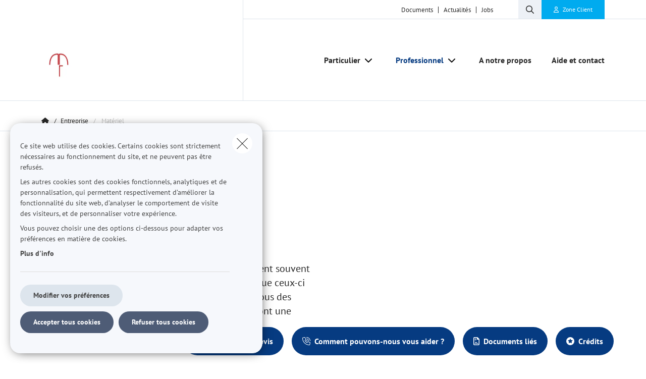

--- FILE ---
content_type: text/javascript
request_url: https://www.mastroassur.be/themes/custom/uiflow/dist/js/chunks/[request].chunk.0e6bcf234a362f7e3985.js
body_size: 975
content:
"use strict";(self.webpackChunk=self.webpackChunk||[]).push([["[request]"],{"../node_modules/@babel/runtime/helpers/esm/arrayLikeToArray.js":(u,s,e)=>{e.d(s,{A:()=>l});function l(r,t){(t==null||t>r.length)&&(t=r.length);for(var a=0,o=Array(t);a<t;a++)o[a]=r[a];return o}},"../node_modules/@babel/runtime/helpers/esm/arrayWithoutHoles.js":(u,s,e)=>{e.d(s,{A:()=>r});var l=e("../node_modules/@babel/runtime/helpers/esm/arrayLikeToArray.js");function r(t){if(Array.isArray(t))return(0,l.A)(t)}},"../node_modules/@babel/runtime/helpers/esm/iterableToArray.js":(u,s,e)=>{e.d(s,{A:()=>l});function l(r){if(typeof Symbol<"u"&&r[Symbol.iterator]!=null||r["@@iterator"]!=null)return Array.from(r)}},"../node_modules/@babel/runtime/helpers/esm/nonIterableSpread.js":(u,s,e)=>{e.d(s,{A:()=>l});function l(){throw new TypeError(`Invalid attempt to spread non-iterable instance.
In order to be iterable, non-array objects must have a [Symbol.iterator]() method.`)}},"../node_modules/@babel/runtime/helpers/esm/toConsumableArray.js":(u,s,e)=>{e.d(s,{A:()=>o});var l=e("../node_modules/@babel/runtime/helpers/esm/arrayWithoutHoles.js"),r=e("../node_modules/@babel/runtime/helpers/esm/iterableToArray.js"),t=e("../node_modules/@babel/runtime/helpers/esm/unsupportedIterableToArray.js"),a=e("../node_modules/@babel/runtime/helpers/esm/nonIterableSpread.js");function o(n){return(0,l.A)(n)||(0,r.A)(n)||(0,t.A)(n)||(0,a.A)()}},"../node_modules/@babel/runtime/helpers/esm/unsupportedIterableToArray.js":(u,s,e)=>{e.d(s,{A:()=>r});var l=e("../node_modules/@babel/runtime/helpers/esm/arrayLikeToArray.js");function r(t,a){if(t){if(typeof t=="string")return(0,l.A)(t,a);var o={}.toString.call(t).slice(8,-1);return o==="Object"&&t.constructor&&(o=t.constructor.name),o==="Map"||o==="Set"?Array.from(t):o==="Arguments"||/^(?:Ui|I)nt(?:8|16|32)(?:Clamped)?Array$/.test(o)?(0,l.A)(t,a):void 0}}},"./lib/components/custom-select/index.js":(u,s,e)=>{e.r(s),e.d(s,{default:()=>d});var l=e("../node_modules/@babel/runtime/helpers/esm/toConsumableArray.js"),r=e("../node_modules/@babel/runtime/helpers/esm/classCallCheck.js"),t=e("../node_modules/@babel/runtime/helpers/esm/createClass.js"),a=e("../node_modules/tom-select/dist/js/tom-select.complete.js"),o=e.n(a),n=function(){function m(i){(0,r.A)(this,m),!(i.classList.contains("js-initialized")||i.closest("#geysir-modal-form"))&&(i.classList.add("js-initialized"),this.elSelectWrapper=i,this.elSelect=this.elSelectWrapper.querySelector("select"),this.elSelectPlaceholder=this.elSelect.getAttribute("placeholder"),this.customSelect=new(o())(this.elSelect,{create:!1,maxOptions:null,searchField:null}),this.elSelectWrapper.querySelector(".ts-control input").disabled=!0,this.elSelectWrapper.querySelector(".ts-control input").style.pointerEvents="none")}return(0,t.A)(m,null,[{key:"init",value:function(c){var _=this;(0,l.A)(document.querySelectorAll(c)).forEach(function(b){return new _(b)})}}]),m}();n.init(".js-custom-select"),Drupal.behaviors.ajaxSelect={attach:function(){n.init(".js-custom-select")}};const d=n}}]);


--- FILE ---
content_type: text/javascript
request_url: https://www.mastroassur.be/themes/custom/uiflow/dist/js/chunks/sector-catalog-image.chunk.faba4f9be0356193584b.js
body_size: 5792
content:
"use strict";(self.webpackChunk=self.webpackChunk||[]).push([["sector-catalog-image"],{"../node_modules/@babel/runtime/helpers/esm/arrayLikeToArray.js":(w,n,o)=>{o.d(n,{A:()=>l});function l(d,a){(a==null||a>d.length)&&(a=d.length);for(var s=0,_=Array(a);s<a;s++)_[s]=d[s];return _}},"../node_modules/@babel/runtime/helpers/esm/arrayWithoutHoles.js":(w,n,o)=>{o.d(n,{A:()=>d});var l=o("../node_modules/@babel/runtime/helpers/esm/arrayLikeToArray.js");function d(a){if(Array.isArray(a))return(0,l.A)(a)}},"../node_modules/@babel/runtime/helpers/esm/getPrototypeOf.js":(w,n,o)=>{o.d(n,{A:()=>l});function l(d){return l=Object.setPrototypeOf?Object.getPrototypeOf.bind():function(a){return a.__proto__||Object.getPrototypeOf(a)},l(d)}},"../node_modules/@babel/runtime/helpers/esm/inherits.js":(w,n,o)=>{o.d(n,{A:()=>d});function l(a,s){return l=Object.setPrototypeOf?Object.setPrototypeOf.bind():function(_,C){return _.__proto__=C,_},l(a,s)}function d(a,s){if(typeof s!="function"&&s!==null)throw new TypeError("Super expression must either be null or a function");a.prototype=Object.create(s&&s.prototype,{constructor:{value:a,writable:!0,configurable:!0}}),Object.defineProperty(a,"prototype",{writable:!1}),s&&l(a,s)}},"../node_modules/@babel/runtime/helpers/esm/iterableToArray.js":(w,n,o)=>{o.d(n,{A:()=>l});function l(d){if(typeof Symbol<"u"&&d[Symbol.iterator]!=null||d["@@iterator"]!=null)return Array.from(d)}},"../node_modules/@babel/runtime/helpers/esm/nonIterableSpread.js":(w,n,o)=>{o.d(n,{A:()=>l});function l(){throw new TypeError(`Invalid attempt to spread non-iterable instance.
In order to be iterable, non-array objects must have a [Symbol.iterator]() method.`)}},"../node_modules/@babel/runtime/helpers/esm/possibleConstructorReturn.js":(w,n,o)=>{o.d(n,{A:()=>a});var l=o("../node_modules/@babel/runtime/helpers/esm/typeof.js");function d(s){if(s===void 0)throw new ReferenceError("this hasn't been initialised - super() hasn't been called");return s}function a(s,_){if(_&&((0,l.A)(_)=="object"||typeof _=="function"))return _;if(_!==void 0)throw new TypeError("Derived constructors may only return object or undefined");return d(s)}},"../node_modules/@babel/runtime/helpers/esm/toConsumableArray.js":(w,n,o)=>{o.d(n,{A:()=>_});var l=o("../node_modules/@babel/runtime/helpers/esm/arrayWithoutHoles.js"),d=o("../node_modules/@babel/runtime/helpers/esm/iterableToArray.js"),a=o("../node_modules/@babel/runtime/helpers/esm/unsupportedIterableToArray.js"),s=o("../node_modules/@babel/runtime/helpers/esm/nonIterableSpread.js");function _(C){return(0,l.A)(C)||(0,d.A)(C)||(0,a.A)(C)||(0,s.A)()}},"../node_modules/@babel/runtime/helpers/esm/unsupportedIterableToArray.js":(w,n,o)=>{o.d(n,{A:()=>d});var l=o("../node_modules/@babel/runtime/helpers/esm/arrayLikeToArray.js");function d(a,s){if(a){if(typeof a=="string")return(0,l.A)(a,s);var _={}.toString.call(a).slice(8,-1);return _==="Object"&&a.constructor&&(_=a.constructor.name),_==="Map"||_==="Set"?Array.from(a):_==="Arguments"||/^(?:Ui|I)nt(?:8|16|32)(?:Clamped)?Array$/.test(_)?(0,l.A)(a,s):void 0}}},"../node_modules/form-data/lib/browser.js":w=>{w.exports=typeof self=="object"?self.FormData:window.FormData},"../node_modules/react/cjs/react.production.min.js":(w,n)=>{var o=Symbol.for("react.element"),l=Symbol.for("react.portal"),d=Symbol.for("react.fragment"),a=Symbol.for("react.strict_mode"),s=Symbol.for("react.profiler"),_=Symbol.for("react.provider"),C=Symbol.for("react.context"),I=Symbol.for("react.forward_ref"),P=Symbol.for("react.suspense"),W=Symbol.for("react.memo"),k=Symbol.for("react.lazy"),b=Symbol.iterator;function R(e){return e===null||typeof e!="object"?null:(e=b&&e[b]||e["@@iterator"],typeof e=="function"?e:null)}var O={isMounted:function(){return!1},enqueueForceUpdate:function(){},enqueueReplaceState:function(){},enqueueSetState:function(){}},S=Object.assign,F={};function E(e,t,c){this.props=e,this.context=t,this.refs=F,this.updater=c||O}E.prototype.isReactComponent={},E.prototype.setState=function(e,t){if(typeof e!="object"&&typeof e!="function"&&e!=null)throw Error("setState(...): takes an object of state variables to update or a function which returns an object of state variables.");this.updater.enqueueSetState(this,e,t,"setState")},E.prototype.forceUpdate=function(e){this.updater.enqueueForceUpdate(this,e,"forceUpdate")};function T(){}T.prototype=E.prototype;function g(e,t,c){this.props=e,this.context=t,this.refs=F,this.updater=c||O}var j=g.prototype=new T;j.constructor=g,S(j,E.prototype),j.isPureReactComponent=!0;var y=Array.isArray,D=Object.prototype.hasOwnProperty,L={current:null},$={key:!0,ref:!0,__self:!0,__source:!0};function V(e,t,c){var f,m={},p=null,h=null;if(t!=null)for(f in t.ref!==void 0&&(h=t.ref),t.key!==void 0&&(p=""+t.key),t)D.call(t,f)&&!$.hasOwnProperty(f)&&(m[f]=t[f]);var A=arguments.length-2;if(A===1)m.children=c;else if(1<A){for(var v=Array(A),M=0;M<A;M++)v[M]=arguments[M+2];m.children=v}if(e&&e.defaultProps)for(f in A=e.defaultProps,A)m[f]===void 0&&(m[f]=A[f]);return{$$typeof:o,type:e,key:p,ref:h,props:m,_owner:L.current}}function J(e,t){return{$$typeof:o,type:e.type,key:t,ref:e.ref,props:e.props,_owner:e._owner}}function K(e){return typeof e=="object"&&e!==null&&e.$$typeof===o}function z(e){var t={"=":"=0",":":"=2"};return"$"+e.replace(/[=:]/g,function(c){return t[c]})}var B=/\/+/g;function N(e,t){return typeof e=="object"&&e!==null&&e.key!=null?z(""+e.key):t.toString(36)}function H(e,t,c,f,m){var p=typeof e;(p==="undefined"||p==="boolean")&&(e=null);var h=!1;if(e===null)h=!0;else switch(p){case"string":case"number":h=!0;break;case"object":switch(e.$$typeof){case o:case l:h=!0}}if(h)return h=e,m=m(h),e=f===""?"."+N(h,0):f,y(m)?(c="",e!=null&&(c=e.replace(B,"$&/")+"/"),H(m,t,c,"",function(M){return M})):m!=null&&(K(m)&&(m=J(m,c+(!m.key||h&&h.key===m.key?"":(""+m.key).replace(B,"$&/")+"/")+e)),t.push(m)),1;if(h=0,f=f===""?".":f+":",y(e))for(var A=0;A<e.length;A++){p=e[A];var v=f+N(p,A);h+=H(p,t,c,v,m)}else if(v=R(e),typeof v=="function")for(e=v.call(e),A=0;!(p=e.next()).done;)p=p.value,v=f+N(p,A++),h+=H(p,t,c,v,m);else if(p==="object")throw t=String(e),Error("Objects are not valid as a React child (found: "+(t==="[object Object]"?"object with keys {"+Object.keys(e).join(", ")+"}":t)+"). If you meant to render a collection of children, use an array instead.");return h}function U(e,t,c){if(e==null)return e;var f=[],m=0;return H(e,f,"","",function(p){return t.call(c,p,m++)}),f}function G(e){if(e._status===-1){var t=e._result;t=t(),t.then(function(c){(e._status===0||e._status===-1)&&(e._status=1,e._result=c)},function(c){(e._status===0||e._status===-1)&&(e._status=2,e._result=c)}),e._status===-1&&(e._status=0,e._result=t)}if(e._status===1)return e._result.default;throw e._result}var r={current:null},u={transition:null},i={ReactCurrentDispatcher:r,ReactCurrentBatchConfig:u,ReactCurrentOwner:L};n.Children={map:U,forEach:function(e,t,c){U(e,function(){t.apply(this,arguments)},c)},count:function(e){var t=0;return U(e,function(){t++}),t},toArray:function(e){return U(e,function(t){return t})||[]},only:function(e){if(!K(e))throw Error("React.Children.only expected to receive a single React element child.");return e}},n.Component=E,n.Fragment=d,n.Profiler=s,n.PureComponent=g,n.StrictMode=a,n.Suspense=P,n.__SECRET_INTERNALS_DO_NOT_USE_OR_YOU_WILL_BE_FIRED=i,n.cloneElement=function(e,t,c){if(e==null)throw Error("React.cloneElement(...): The argument must be a React element, but you passed "+e+".");var f=S({},e.props),m=e.key,p=e.ref,h=e._owner;if(t!=null){if(t.ref!==void 0&&(p=t.ref,h=L.current),t.key!==void 0&&(m=""+t.key),e.type&&e.type.defaultProps)var A=e.type.defaultProps;for(v in t)D.call(t,v)&&!$.hasOwnProperty(v)&&(f[v]=t[v]===void 0&&A!==void 0?A[v]:t[v])}var v=arguments.length-2;if(v===1)f.children=c;else if(1<v){A=Array(v);for(var M=0;M<v;M++)A[M]=arguments[M+2];f.children=A}return{$$typeof:o,type:e.type,key:m,ref:p,props:f,_owner:h}},n.createContext=function(e){return e={$$typeof:C,_currentValue:e,_currentValue2:e,_threadCount:0,Provider:null,Consumer:null,_defaultValue:null,_globalName:null},e.Provider={$$typeof:_,_context:e},e.Consumer=e},n.createElement=V,n.createFactory=function(e){var t=V.bind(null,e);return t.type=e,t},n.createRef=function(){return{current:null}},n.forwardRef=function(e){return{$$typeof:I,render:e}},n.isValidElement=K,n.lazy=function(e){return{$$typeof:k,_payload:{_status:-1,_result:e},_init:G}},n.memo=function(e,t){return{$$typeof:W,type:e,compare:t===void 0?null:t}},n.startTransition=function(e){var t=u.transition;u.transition={};try{e()}finally{u.transition=t}},n.unstable_act=function(){throw Error("act(...) is not supported in production builds of React.")},n.useCallback=function(e,t){return r.current.useCallback(e,t)},n.useContext=function(e){return r.current.useContext(e)},n.useDebugValue=function(){},n.useDeferredValue=function(e){return r.current.useDeferredValue(e)},n.useEffect=function(e,t){return r.current.useEffect(e,t)},n.useId=function(){return r.current.useId()},n.useImperativeHandle=function(e,t,c){return r.current.useImperativeHandle(e,t,c)},n.useInsertionEffect=function(e,t){return r.current.useInsertionEffect(e,t)},n.useLayoutEffect=function(e,t){return r.current.useLayoutEffect(e,t)},n.useMemo=function(e,t){return r.current.useMemo(e,t)},n.useReducer=function(e,t,c){return r.current.useReducer(e,t,c)},n.useRef=function(e){return r.current.useRef(e)},n.useState=function(e){return r.current.useState(e)},n.useSyncExternalStore=function(e,t,c){return r.current.useSyncExternalStore(e,t,c)},n.useTransition=function(){return r.current.useTransition()},n.version="18.1.0"},"../node_modules/react/index.js":(w,n,o)=>{w.exports=o("../node_modules/react/cjs/react.production.min.js")},"../node_modules/scheduler/cjs/scheduler.production.min.js":(w,n)=>{function o(r,u){var i=r.length;r.push(u);e:for(;0<i;){var e=i-1>>>1,t=r[e];if(0<a(t,u))r[e]=u,r[i]=t,i=e;else break e}}function l(r){return r.length===0?null:r[0]}function d(r){if(r.length===0)return null;var u=r[0],i=r.pop();if(i!==u){r[0]=i;e:for(var e=0,t=r.length,c=t>>>1;e<c;){var f=2*(e+1)-1,m=r[f],p=f+1,h=r[p];if(0>a(m,i))p<t&&0>a(h,m)?(r[e]=h,r[p]=i,e=p):(r[e]=m,r[f]=i,e=f);else if(p<t&&0>a(h,i))r[e]=h,r[p]=i,e=p;else break e}}return u}function a(r,u){var i=r.sortIndex-u.sortIndex;return i!==0?i:r.id-u.id}if(typeof performance=="object"&&typeof performance.now=="function"){var s=performance;n.unstable_now=function(){return s.now()}}else{var _=Date,C=_.now();n.unstable_now=function(){return _.now()-C}}var I=[],P=[],W=1,k=null,b=3,R=!1,O=!1,S=!1,F=typeof setTimeout=="function"?setTimeout:null,E=typeof clearTimeout=="function"?clearTimeout:null,T=typeof setImmediate<"u"?setImmediate:null;typeof navigator<"u"&&navigator.scheduling!==void 0&&navigator.scheduling.isInputPending!==void 0&&navigator.scheduling.isInputPending.bind(navigator.scheduling);function g(r){for(var u=l(P);u!==null;){if(u.callback===null)d(P);else if(u.startTime<=r)d(P),u.sortIndex=u.expirationTime,o(I,u);else break;u=l(P)}}function j(r){if(S=!1,g(r),!O)if(l(I)!==null)O=!0,U(y);else{var u=l(P);u!==null&&G(j,u.startTime-r)}}function y(r,u){O=!1,S&&(S=!1,E($),$=-1),R=!0;var i=b;try{for(g(u),k=l(I);k!==null&&(!(k.expirationTime>u)||r&&!K());){var e=k.callback;if(typeof e=="function"){k.callback=null,b=k.priorityLevel;var t=e(k.expirationTime<=u);u=n.unstable_now(),typeof t=="function"?k.callback=t:k===l(I)&&d(I),g(u)}else d(I);k=l(I)}if(k!==null)var c=!0;else{var f=l(P);f!==null&&G(j,f.startTime-u),c=!1}return c}finally{k=null,b=i,R=!1}}var D=!1,L=null,$=-1,V=5,J=-1;function K(){return!(n.unstable_now()-J<V)}function z(){if(L!==null){var r=n.unstable_now();J=r;var u=!0;try{u=L(!0,r)}finally{u?B():(D=!1,L=null)}}else D=!1}var B;if(typeof T=="function")B=function(){T(z)};else if(typeof MessageChannel<"u"){var N=new MessageChannel,H=N.port2;N.port1.onmessage=z,B=function(){H.postMessage(null)}}else B=function(){F(z,0)};function U(r){L=r,D||(D=!0,B())}function G(r,u){$=F(function(){r(n.unstable_now())},u)}n.unstable_IdlePriority=5,n.unstable_ImmediatePriority=1,n.unstable_LowPriority=4,n.unstable_NormalPriority=3,n.unstable_Profiling=null,n.unstable_UserBlockingPriority=2,n.unstable_cancelCallback=function(r){r.callback=null},n.unstable_continueExecution=function(){O||R||(O=!0,U(y))},n.unstable_forceFrameRate=function(r){0>r||125<r?console.error("forceFrameRate takes a positive int between 0 and 125, forcing frame rates higher than 125 fps is not supported"):V=0<r?Math.floor(1e3/r):5},n.unstable_getCurrentPriorityLevel=function(){return b},n.unstable_getFirstCallbackNode=function(){return l(I)},n.unstable_next=function(r){switch(b){case 1:case 2:case 3:var u=3;break;default:u=b}var i=b;b=u;try{return r()}finally{b=i}},n.unstable_pauseExecution=function(){},n.unstable_requestPaint=function(){},n.unstable_runWithPriority=function(r,u){switch(r){case 1:case 2:case 3:case 4:case 5:break;default:r=3}var i=b;b=r;try{return u()}finally{b=i}},n.unstable_scheduleCallback=function(r,u,i){var e=n.unstable_now();switch(typeof i=="object"&&i!==null?(i=i.delay,i=typeof i=="number"&&0<i?e+i:e):i=e,r){case 1:var t=-1;break;case 2:t=250;break;case 5:t=1073741823;break;case 4:t=1e4;break;default:t=5e3}return t=i+t,r={id:W++,callback:u,priorityLevel:r,startTime:i,expirationTime:t,sortIndex:-1},i>e?(r.sortIndex=i,o(P,r),l(I)===null&&r===l(P)&&(S?(E($),$=-1):S=!0,G(j,i-e))):(r.sortIndex=t,o(I,r),O||R||(O=!0,U(y))),r},n.unstable_shouldYield=K,n.unstable_wrapCallback=function(r){var u=b;return function(){var i=b;b=u;try{return r.apply(this,arguments)}finally{b=i}}}},"../node_modules/scheduler/index.js":(w,n,o)=>{w.exports=o("../node_modules/scheduler/cjs/scheduler.production.min.js")},"./lib/react/sector-catalog-image/index.js":(w,n,o)=>{o.r(n),o.d(n,{default:()=>F});var l=o("../node_modules/@babel/runtime/helpers/esm/toConsumableArray.js"),d=o("../node_modules/@babel/runtime/helpers/esm/classCallCheck.js"),a=o("../node_modules/@babel/runtime/helpers/esm/createClass.js"),s=o("../node_modules/react/index.js"),_=o("../node_modules/react-dom/client.js"),C=o("../node_modules/@babel/runtime/helpers/esm/inherits.js"),I=o("../node_modules/@babel/runtime/helpers/esm/possibleConstructorReturn.js"),P=o("../node_modules/@babel/runtime/helpers/esm/getPrototypeOf.js"),W=o("./lib/react/src/react-api.js");function k(E){var T=b();return function(){var j=(0,P.A)(E),y;if(T){var D=(0,P.A)(this).constructor;y=Reflect.construct(j,arguments,D)}else y=j.apply(this,arguments);return(0,I.A)(this,y)}}function b(){if(typeof Reflect>"u"||!Reflect.construct||Reflect.construct.sham)return!1;if(typeof Proxy=="function")return!0;try{return Boolean.prototype.valueOf.call(Reflect.construct(Boolean,[],function(){})),!0}catch{return!1}}var R=function(E){(0,C.A)(g,E);var T=k(g);function g(j){var y;return(0,d.A)(this,g),y=T.call(this,j),y.props=j,y.state={item:[]},y}return(0,a.A)(g,[{key:"componentDidMount",value:function(){this.getItem()}},{key:"getItem",value:function(){var y=this;W.A.request("/sector-catalog/random-banner/".concat(this.props.universe,"/").concat(window.drupalSettings.path.currentLanguage)).then(function(D){y.setState({item:D})})}},{key:"render",value:function(){var y=this;return function(){return y.state.item.length===0?!1:y.state.item.href?s.createElement("a",{href:y.state.item.href,title:"",target:"_blank"},s.createElement("img",{src:y.state.item.img_data,alt:window.Drupal.t("sector-catalog-image"),className:"mw-100",width:y.state.item.width,height:y.state.item.height})):s.createElement("img",{src:y.state.item.img_data,alt:window.Drupal.t("sector-catalog-image"),className:"mw-100",width:y.state.item.width,height:y.state.item.height})}()}}]),g}(s.Component);const O=R;window.React=s;var S=function(){function E(T){if((0,d.A)(this,E),this.el=T,this.universe="no-domain",this.universe==="no-domain"){var g;this.universe=(g=document.querySelector("[data-universe]"))===null||g===void 0?void 0:g.dataset.universe}if(document.getElementById("sector-catalog-image")){var j=(0,_.H)(document.getElementById("sector-catalog-image"));j.render(s.createElement(O,{universe:this.universe}))}}return(0,a.A)(E,null,[{key:"init",value:function(g){var j=this;(0,l.A)(document.querySelectorAll(g)).forEach(function(y){return new j(y)})}}]),E}();S.init(".js-sector-catalog-image");const F=S},"./lib/react/src/react-api.js":(w,n,o)=>{o.d(n,{A:()=>_});var l=o("../node_modules/@babel/runtime/helpers/esm/classCallCheck.js"),d=o("../node_modules/@babel/runtime/helpers/esm/createClass.js"),a=o("../node_modules/axios/index.js"),s=o.n(a),_=function(){function C(){(0,l.A)(this,C)}return(0,d.A)(C,null,[{key:"request",value:function(P){var W=arguments.length>1&&arguments[1]!==void 0?arguments[1]:!0,k=arguments.length>2&&arguments[2]!==void 0?arguments[2]:-1,b=s().CancelToken,R=b.source(),O=!1;return k!==-1&&setTimeout(function(){O||R.cancel()},k),s().get(P,{cancelToken:R.token,headers:W?{}:{Pragma:"no-cache"}}).then(function(S){return O=!0,S.data})}}]),C}()}}]);
